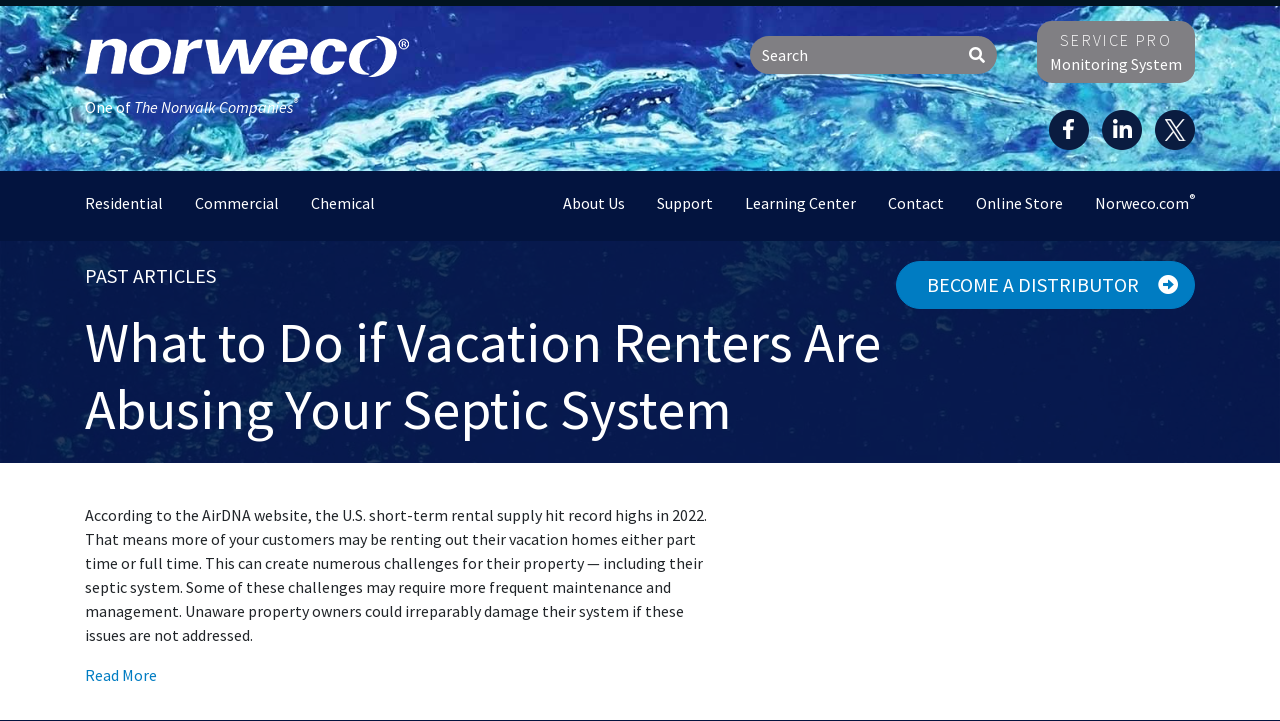

--- FILE ---
content_type: text/html; charset=UTF-8
request_url: https://www.norweco.com/2023/10/what-to-do-if-vacation-renters-are-abusing-your-septic-system/
body_size: 12195
content:
<!doctype html>
<html lang="en-US">
<head>
	<!-- Google tag (gtag.js) -->
<script async src="https://www.googletagmanager.com/gtag/js?id=AW-858251901"></script>
<script>
  window.dataLayer = window.dataLayer || [];
  function gtag(){dataLayer.push(arguments);}
  gtag('js', new Date());

  gtag('config', 'AW-858251901');
</script>
	
    <meta charset="UTF-8" />
    <meta http-equiv="X-UA-Compatible" content="IE=edge" />
    <meta name="copyright" content="Copyright (c) 2006 Norwalk Wastewater Equipment Company, Inc. All rights reserved." />
    <meta name="viewport" content="width=device-width, initial-scale=1, maximum-scale=1, user-scalable=no" />

    <link href="https://www.norweco.com/wp-content/themes/norweco/favicon.png" rel="icon" type="image/png" sizes="16x16" />
    <link href="https://fonts.googleapis.com/css?family=Source+Sans+Pro:300,400,400i,600,700" rel="stylesheet" type="text/css" />
    <link href="https://www.norweco.com/wp-content/themes/norweco/css/site-bootstrap.min.css" rel="stylesheet" type="text/css" />
    <link href="https://www.norweco.com/wp-content/themes/norweco/css/wp-gallery.min.css" rel="stylesheet" type="text/css" />
	<!-- Google tag (gtag.js) -->
	<script async src="https://www.googletagmanager.com/gtag/js?id=G-1D23CS4RLZ"></script>
	<script>
	  window.dataLayer = window.dataLayer || [];
	  function gtag(){dataLayer.push(arguments);}
	  gtag('js', new Date());

	  gtag('config', 'G-1D23CS4RLZ');
	</script>
	<!-- Google Tag Manager -->
	<script>(function(w,d,s,l,i){w[l]=w[l]||[];w[l].push({'gtm.start':
	new Date().getTime(),event:'gtm.js'});var f=d.getElementsByTagName(s)[0],
	j=d.createElement(s),dl=l!='dataLayer'?'&l='+l:'';j.async=true;j.src=
	'https://www.googletagmanager.com/gtm.js?id='+i+dl;f.parentNode.insertBefore(j,f);
	})(window,document,'script','dataLayer','GTM-NF9RPGH');</script>
	<!-- End Google Tag Manager -->	
    	<meta name='robots' content='index, follow, max-image-preview:large, max-snippet:-1, max-video-preview:-1' />
	<style>img:is([sizes="auto" i], [sizes^="auto," i]) { contain-intrinsic-size: 3000px 1500px }</style>
	
	<!-- This site is optimized with the Yoast SEO plugin v26.0 - https://yoast.com/wordpress/plugins/seo/ -->
	<title>What to Do if Vacation Renters Are Abusing Your Septic System - Norweco</title>
	<link rel="canonical" href="https://www.norweco.com/2023/10/what-to-do-if-vacation-renters-are-abusing-your-septic-system/" />
	<meta property="og:locale" content="en_US" />
	<meta property="og:type" content="article" />
	<meta property="og:title" content="What to Do if Vacation Renters Are Abusing Your Septic System - Norweco" />
	<meta property="og:description" content="According to the AirDNA website, the U.S. short-term rental supply hit record highs in 2022. That means more of your customers may be renting out their vacation homes either part time or full time. This can create numerous challenges for their property — including their septic system. Some of these challenges may require more frequent [&hellip;]" />
	<meta property="og:url" content="https://www.norweco.com/2023/10/what-to-do-if-vacation-renters-are-abusing-your-septic-system/" />
	<meta property="og:site_name" content="Norweco" />
	<meta property="article:publisher" content="https://www.facebook.com/NorwecoInc/" />
	<meta property="article:published_time" content="2023-10-05T20:44:27+00:00" />
	<meta name="author" content="Jenny Borgeson" />
	<meta name="twitter:card" content="summary_large_image" />
	<meta name="twitter:creator" content="@norweco" />
	<meta name="twitter:site" content="@norweco" />
	<meta name="twitter:label1" content="Written by" />
	<meta name="twitter:data1" content="Jenny Borgeson" />
	<meta name="twitter:label2" content="Est. reading time" />
	<meta name="twitter:data2" content="1 minute" />
	<script type="application/ld+json" class="yoast-schema-graph">{"@context":"https://schema.org","@graph":[{"@type":"Article","@id":"https://www.norweco.com/2023/10/what-to-do-if-vacation-renters-are-abusing-your-septic-system/#article","isPartOf":{"@id":"https://www.norweco.com/2023/10/what-to-do-if-vacation-renters-are-abusing-your-septic-system/"},"author":{"name":"Jenny Borgeson","@id":"https://www.norweco.com/#/schema/person/3b2199d7810b864eb5dfa250fe9e6c09"},"headline":"What to Do if Vacation Renters Are Abusing Your Septic System","datePublished":"2023-10-05T20:44:27+00:00","mainEntityOfPage":{"@id":"https://www.norweco.com/2023/10/what-to-do-if-vacation-renters-are-abusing-your-septic-system/"},"wordCount":84,"publisher":{"@id":"https://www.norweco.com/#organization"},"inLanguage":"en-US"},{"@type":"WebPage","@id":"https://www.norweco.com/2023/10/what-to-do-if-vacation-renters-are-abusing-your-septic-system/","url":"https://www.norweco.com/2023/10/what-to-do-if-vacation-renters-are-abusing-your-septic-system/","name":"What to Do if Vacation Renters Are Abusing Your Septic System - Norweco","isPartOf":{"@id":"https://www.norweco.com/#website"},"datePublished":"2023-10-05T20:44:27+00:00","breadcrumb":{"@id":"https://www.norweco.com/2023/10/what-to-do-if-vacation-renters-are-abusing-your-septic-system/#breadcrumb"},"inLanguage":"en-US","potentialAction":[{"@type":"ReadAction","target":["https://www.norweco.com/2023/10/what-to-do-if-vacation-renters-are-abusing-your-septic-system/"]}]},{"@type":"BreadcrumbList","@id":"https://www.norweco.com/2023/10/what-to-do-if-vacation-renters-are-abusing-your-septic-system/#breadcrumb","itemListElement":[{"@type":"ListItem","position":1,"name":"Home","item":"https://www.norweco.com/"},{"@type":"ListItem","position":2,"name":"What to Do if Vacation Renters Are Abusing Your Septic System"}]},{"@type":"WebSite","@id":"https://www.norweco.com/#website","url":"https://www.norweco.com/","name":"Norweco","description":"Norwalk Wastewater Equipment Company (Norweco) is a manufacturer of water and wastewater treatment products, systems and chemicals.","publisher":{"@id":"https://www.norweco.com/#organization"},"potentialAction":[{"@type":"SearchAction","target":{"@type":"EntryPoint","urlTemplate":"https://www.norweco.com/?s={search_term_string}"},"query-input":{"@type":"PropertyValueSpecification","valueRequired":true,"valueName":"search_term_string"}}],"inLanguage":"en-US"},{"@type":"Organization","@id":"https://www.norweco.com/#organization","name":"Norweco","url":"https://www.norweco.com/","logo":{"@type":"ImageObject","inLanguage":"en-US","@id":"https://www.norweco.com/#/schema/logo/image/","url":"https://www.norweco.com/wp-content/uploads/2018/10/norweco-flag.jpg","contentUrl":"https://www.norweco.com/wp-content/uploads/2018/10/norweco-flag.jpg","width":582,"height":337,"caption":"Norweco"},"image":{"@id":"https://www.norweco.com/#/schema/logo/image/"},"sameAs":["https://www.facebook.com/NorwecoInc/","https://x.com/norweco","https://www.linkedin.com/company/norweco-inc-/","https://www.instagram.com/"]},{"@type":"Person","@id":"https://www.norweco.com/#/schema/person/3b2199d7810b864eb5dfa250fe9e6c09","name":"Jenny Borgeson","image":{"@type":"ImageObject","inLanguage":"en-US","@id":"https://www.norweco.com/#/schema/person/image/","url":"https://secure.gravatar.com/avatar/4d78734c4b813346cb3cc1bbbea144e91f44e7f3befc481aa4248f3cd9f5644d?s=96&d=mm&r=g","contentUrl":"https://secure.gravatar.com/avatar/4d78734c4b813346cb3cc1bbbea144e91f44e7f3befc481aa4248f3cd9f5644d?s=96&d=mm&r=g","caption":"Jenny Borgeson"},"url":"https://www.norweco.com/author/jborgeson/"}]}</script>
	<!-- / Yoast SEO plugin. -->


<link rel='dns-prefetch' href='//www.norweco.com' />
<link rel="alternate" type="application/rss+xml" title="Norweco &raquo; Feed" href="https://www.norweco.com/feed/" />
<script type="text/javascript">
/* <![CDATA[ */
window._wpemojiSettings = {"baseUrl":"https:\/\/s.w.org\/images\/core\/emoji\/16.0.1\/72x72\/","ext":".png","svgUrl":"https:\/\/s.w.org\/images\/core\/emoji\/16.0.1\/svg\/","svgExt":".svg","source":{"concatemoji":"https:\/\/www.norweco.com\/wp-includes\/js\/wp-emoji-release.min.js?ver=6.8.3"}};
/*! This file is auto-generated */
!function(s,n){var o,i,e;function c(e){try{var t={supportTests:e,timestamp:(new Date).valueOf()};sessionStorage.setItem(o,JSON.stringify(t))}catch(e){}}function p(e,t,n){e.clearRect(0,0,e.canvas.width,e.canvas.height),e.fillText(t,0,0);var t=new Uint32Array(e.getImageData(0,0,e.canvas.width,e.canvas.height).data),a=(e.clearRect(0,0,e.canvas.width,e.canvas.height),e.fillText(n,0,0),new Uint32Array(e.getImageData(0,0,e.canvas.width,e.canvas.height).data));return t.every(function(e,t){return e===a[t]})}function u(e,t){e.clearRect(0,0,e.canvas.width,e.canvas.height),e.fillText(t,0,0);for(var n=e.getImageData(16,16,1,1),a=0;a<n.data.length;a++)if(0!==n.data[a])return!1;return!0}function f(e,t,n,a){switch(t){case"flag":return n(e,"\ud83c\udff3\ufe0f\u200d\u26a7\ufe0f","\ud83c\udff3\ufe0f\u200b\u26a7\ufe0f")?!1:!n(e,"\ud83c\udde8\ud83c\uddf6","\ud83c\udde8\u200b\ud83c\uddf6")&&!n(e,"\ud83c\udff4\udb40\udc67\udb40\udc62\udb40\udc65\udb40\udc6e\udb40\udc67\udb40\udc7f","\ud83c\udff4\u200b\udb40\udc67\u200b\udb40\udc62\u200b\udb40\udc65\u200b\udb40\udc6e\u200b\udb40\udc67\u200b\udb40\udc7f");case"emoji":return!a(e,"\ud83e\udedf")}return!1}function g(e,t,n,a){var r="undefined"!=typeof WorkerGlobalScope&&self instanceof WorkerGlobalScope?new OffscreenCanvas(300,150):s.createElement("canvas"),o=r.getContext("2d",{willReadFrequently:!0}),i=(o.textBaseline="top",o.font="600 32px Arial",{});return e.forEach(function(e){i[e]=t(o,e,n,a)}),i}function t(e){var t=s.createElement("script");t.src=e,t.defer=!0,s.head.appendChild(t)}"undefined"!=typeof Promise&&(o="wpEmojiSettingsSupports",i=["flag","emoji"],n.supports={everything:!0,everythingExceptFlag:!0},e=new Promise(function(e){s.addEventListener("DOMContentLoaded",e,{once:!0})}),new Promise(function(t){var n=function(){try{var e=JSON.parse(sessionStorage.getItem(o));if("object"==typeof e&&"number"==typeof e.timestamp&&(new Date).valueOf()<e.timestamp+604800&&"object"==typeof e.supportTests)return e.supportTests}catch(e){}return null}();if(!n){if("undefined"!=typeof Worker&&"undefined"!=typeof OffscreenCanvas&&"undefined"!=typeof URL&&URL.createObjectURL&&"undefined"!=typeof Blob)try{var e="postMessage("+g.toString()+"("+[JSON.stringify(i),f.toString(),p.toString(),u.toString()].join(",")+"));",a=new Blob([e],{type:"text/javascript"}),r=new Worker(URL.createObjectURL(a),{name:"wpTestEmojiSupports"});return void(r.onmessage=function(e){c(n=e.data),r.terminate(),t(n)})}catch(e){}c(n=g(i,f,p,u))}t(n)}).then(function(e){for(var t in e)n.supports[t]=e[t],n.supports.everything=n.supports.everything&&n.supports[t],"flag"!==t&&(n.supports.everythingExceptFlag=n.supports.everythingExceptFlag&&n.supports[t]);n.supports.everythingExceptFlag=n.supports.everythingExceptFlag&&!n.supports.flag,n.DOMReady=!1,n.readyCallback=function(){n.DOMReady=!0}}).then(function(){return e}).then(function(){var e;n.supports.everything||(n.readyCallback(),(e=n.source||{}).concatemoji?t(e.concatemoji):e.wpemoji&&e.twemoji&&(t(e.twemoji),t(e.wpemoji)))}))}((window,document),window._wpemojiSettings);
/* ]]> */
</script>
<style id='wp-emoji-styles-inline-css' type='text/css'>

	img.wp-smiley, img.emoji {
		display: inline !important;
		border: none !important;
		box-shadow: none !important;
		height: 1em !important;
		width: 1em !important;
		margin: 0 0.07em !important;
		vertical-align: -0.1em !important;
		background: none !important;
		padding: 0 !important;
	}
</style>
<link rel='stylesheet' id='wp-block-library-css' href='https://www.norweco.com/wp-includes/css/dist/block-library/style.min.css?ver=6.8.3' type='text/css' media='all' />
<style id='classic-theme-styles-inline-css' type='text/css'>
/*! This file is auto-generated */
.wp-block-button__link{color:#fff;background-color:#32373c;border-radius:9999px;box-shadow:none;text-decoration:none;padding:calc(.667em + 2px) calc(1.333em + 2px);font-size:1.125em}.wp-block-file__button{background:#32373c;color:#fff;text-decoration:none}
</style>
<link rel='stylesheet' id='ultimate_blocks-cgb-style-css-css' href='https://www.norweco.com/wp-content/plugins/ultimate-blocks/dist/blocks.style.build.css?ver=3.4.1' type='text/css' media='all' />
<style id='global-styles-inline-css' type='text/css'>
:root{--wp--preset--aspect-ratio--square: 1;--wp--preset--aspect-ratio--4-3: 4/3;--wp--preset--aspect-ratio--3-4: 3/4;--wp--preset--aspect-ratio--3-2: 3/2;--wp--preset--aspect-ratio--2-3: 2/3;--wp--preset--aspect-ratio--16-9: 16/9;--wp--preset--aspect-ratio--9-16: 9/16;--wp--preset--color--black: #000000;--wp--preset--color--cyan-bluish-gray: #abb8c3;--wp--preset--color--white: #ffffff;--wp--preset--color--pale-pink: #f78da7;--wp--preset--color--vivid-red: #cf2e2e;--wp--preset--color--luminous-vivid-orange: #ff6900;--wp--preset--color--luminous-vivid-amber: #fcb900;--wp--preset--color--light-green-cyan: #7bdcb5;--wp--preset--color--vivid-green-cyan: #00d084;--wp--preset--color--pale-cyan-blue: #8ed1fc;--wp--preset--color--vivid-cyan-blue: #0693e3;--wp--preset--color--vivid-purple: #9b51e0;--wp--preset--gradient--vivid-cyan-blue-to-vivid-purple: linear-gradient(135deg,rgba(6,147,227,1) 0%,rgb(155,81,224) 100%);--wp--preset--gradient--light-green-cyan-to-vivid-green-cyan: linear-gradient(135deg,rgb(122,220,180) 0%,rgb(0,208,130) 100%);--wp--preset--gradient--luminous-vivid-amber-to-luminous-vivid-orange: linear-gradient(135deg,rgba(252,185,0,1) 0%,rgba(255,105,0,1) 100%);--wp--preset--gradient--luminous-vivid-orange-to-vivid-red: linear-gradient(135deg,rgba(255,105,0,1) 0%,rgb(207,46,46) 100%);--wp--preset--gradient--very-light-gray-to-cyan-bluish-gray: linear-gradient(135deg,rgb(238,238,238) 0%,rgb(169,184,195) 100%);--wp--preset--gradient--cool-to-warm-spectrum: linear-gradient(135deg,rgb(74,234,220) 0%,rgb(151,120,209) 20%,rgb(207,42,186) 40%,rgb(238,44,130) 60%,rgb(251,105,98) 80%,rgb(254,248,76) 100%);--wp--preset--gradient--blush-light-purple: linear-gradient(135deg,rgb(255,206,236) 0%,rgb(152,150,240) 100%);--wp--preset--gradient--blush-bordeaux: linear-gradient(135deg,rgb(254,205,165) 0%,rgb(254,45,45) 50%,rgb(107,0,62) 100%);--wp--preset--gradient--luminous-dusk: linear-gradient(135deg,rgb(255,203,112) 0%,rgb(199,81,192) 50%,rgb(65,88,208) 100%);--wp--preset--gradient--pale-ocean: linear-gradient(135deg,rgb(255,245,203) 0%,rgb(182,227,212) 50%,rgb(51,167,181) 100%);--wp--preset--gradient--electric-grass: linear-gradient(135deg,rgb(202,248,128) 0%,rgb(113,206,126) 100%);--wp--preset--gradient--midnight: linear-gradient(135deg,rgb(2,3,129) 0%,rgb(40,116,252) 100%);--wp--preset--font-size--small: 13px;--wp--preset--font-size--medium: 20px;--wp--preset--font-size--large: 36px;--wp--preset--font-size--x-large: 42px;--wp--preset--spacing--20: 0.44rem;--wp--preset--spacing--30: 0.67rem;--wp--preset--spacing--40: 1rem;--wp--preset--spacing--50: 1.5rem;--wp--preset--spacing--60: 2.25rem;--wp--preset--spacing--70: 3.38rem;--wp--preset--spacing--80: 5.06rem;--wp--preset--shadow--natural: 6px 6px 9px rgba(0, 0, 0, 0.2);--wp--preset--shadow--deep: 12px 12px 50px rgba(0, 0, 0, 0.4);--wp--preset--shadow--sharp: 6px 6px 0px rgba(0, 0, 0, 0.2);--wp--preset--shadow--outlined: 6px 6px 0px -3px rgba(255, 255, 255, 1), 6px 6px rgba(0, 0, 0, 1);--wp--preset--shadow--crisp: 6px 6px 0px rgba(0, 0, 0, 1);}:where(.is-layout-flex){gap: 0.5em;}:where(.is-layout-grid){gap: 0.5em;}body .is-layout-flex{display: flex;}.is-layout-flex{flex-wrap: wrap;align-items: center;}.is-layout-flex > :is(*, div){margin: 0;}body .is-layout-grid{display: grid;}.is-layout-grid > :is(*, div){margin: 0;}:where(.wp-block-columns.is-layout-flex){gap: 2em;}:where(.wp-block-columns.is-layout-grid){gap: 2em;}:where(.wp-block-post-template.is-layout-flex){gap: 1.25em;}:where(.wp-block-post-template.is-layout-grid){gap: 1.25em;}.has-black-color{color: var(--wp--preset--color--black) !important;}.has-cyan-bluish-gray-color{color: var(--wp--preset--color--cyan-bluish-gray) !important;}.has-white-color{color: var(--wp--preset--color--white) !important;}.has-pale-pink-color{color: var(--wp--preset--color--pale-pink) !important;}.has-vivid-red-color{color: var(--wp--preset--color--vivid-red) !important;}.has-luminous-vivid-orange-color{color: var(--wp--preset--color--luminous-vivid-orange) !important;}.has-luminous-vivid-amber-color{color: var(--wp--preset--color--luminous-vivid-amber) !important;}.has-light-green-cyan-color{color: var(--wp--preset--color--light-green-cyan) !important;}.has-vivid-green-cyan-color{color: var(--wp--preset--color--vivid-green-cyan) !important;}.has-pale-cyan-blue-color{color: var(--wp--preset--color--pale-cyan-blue) !important;}.has-vivid-cyan-blue-color{color: var(--wp--preset--color--vivid-cyan-blue) !important;}.has-vivid-purple-color{color: var(--wp--preset--color--vivid-purple) !important;}.has-black-background-color{background-color: var(--wp--preset--color--black) !important;}.has-cyan-bluish-gray-background-color{background-color: var(--wp--preset--color--cyan-bluish-gray) !important;}.has-white-background-color{background-color: var(--wp--preset--color--white) !important;}.has-pale-pink-background-color{background-color: var(--wp--preset--color--pale-pink) !important;}.has-vivid-red-background-color{background-color: var(--wp--preset--color--vivid-red) !important;}.has-luminous-vivid-orange-background-color{background-color: var(--wp--preset--color--luminous-vivid-orange) !important;}.has-luminous-vivid-amber-background-color{background-color: var(--wp--preset--color--luminous-vivid-amber) !important;}.has-light-green-cyan-background-color{background-color: var(--wp--preset--color--light-green-cyan) !important;}.has-vivid-green-cyan-background-color{background-color: var(--wp--preset--color--vivid-green-cyan) !important;}.has-pale-cyan-blue-background-color{background-color: var(--wp--preset--color--pale-cyan-blue) !important;}.has-vivid-cyan-blue-background-color{background-color: var(--wp--preset--color--vivid-cyan-blue) !important;}.has-vivid-purple-background-color{background-color: var(--wp--preset--color--vivid-purple) !important;}.has-black-border-color{border-color: var(--wp--preset--color--black) !important;}.has-cyan-bluish-gray-border-color{border-color: var(--wp--preset--color--cyan-bluish-gray) !important;}.has-white-border-color{border-color: var(--wp--preset--color--white) !important;}.has-pale-pink-border-color{border-color: var(--wp--preset--color--pale-pink) !important;}.has-vivid-red-border-color{border-color: var(--wp--preset--color--vivid-red) !important;}.has-luminous-vivid-orange-border-color{border-color: var(--wp--preset--color--luminous-vivid-orange) !important;}.has-luminous-vivid-amber-border-color{border-color: var(--wp--preset--color--luminous-vivid-amber) !important;}.has-light-green-cyan-border-color{border-color: var(--wp--preset--color--light-green-cyan) !important;}.has-vivid-green-cyan-border-color{border-color: var(--wp--preset--color--vivid-green-cyan) !important;}.has-pale-cyan-blue-border-color{border-color: var(--wp--preset--color--pale-cyan-blue) !important;}.has-vivid-cyan-blue-border-color{border-color: var(--wp--preset--color--vivid-cyan-blue) !important;}.has-vivid-purple-border-color{border-color: var(--wp--preset--color--vivid-purple) !important;}.has-vivid-cyan-blue-to-vivid-purple-gradient-background{background: var(--wp--preset--gradient--vivid-cyan-blue-to-vivid-purple) !important;}.has-light-green-cyan-to-vivid-green-cyan-gradient-background{background: var(--wp--preset--gradient--light-green-cyan-to-vivid-green-cyan) !important;}.has-luminous-vivid-amber-to-luminous-vivid-orange-gradient-background{background: var(--wp--preset--gradient--luminous-vivid-amber-to-luminous-vivid-orange) !important;}.has-luminous-vivid-orange-to-vivid-red-gradient-background{background: var(--wp--preset--gradient--luminous-vivid-orange-to-vivid-red) !important;}.has-very-light-gray-to-cyan-bluish-gray-gradient-background{background: var(--wp--preset--gradient--very-light-gray-to-cyan-bluish-gray) !important;}.has-cool-to-warm-spectrum-gradient-background{background: var(--wp--preset--gradient--cool-to-warm-spectrum) !important;}.has-blush-light-purple-gradient-background{background: var(--wp--preset--gradient--blush-light-purple) !important;}.has-blush-bordeaux-gradient-background{background: var(--wp--preset--gradient--blush-bordeaux) !important;}.has-luminous-dusk-gradient-background{background: var(--wp--preset--gradient--luminous-dusk) !important;}.has-pale-ocean-gradient-background{background: var(--wp--preset--gradient--pale-ocean) !important;}.has-electric-grass-gradient-background{background: var(--wp--preset--gradient--electric-grass) !important;}.has-midnight-gradient-background{background: var(--wp--preset--gradient--midnight) !important;}.has-small-font-size{font-size: var(--wp--preset--font-size--small) !important;}.has-medium-font-size{font-size: var(--wp--preset--font-size--medium) !important;}.has-large-font-size{font-size: var(--wp--preset--font-size--large) !important;}.has-x-large-font-size{font-size: var(--wp--preset--font-size--x-large) !important;}
:where(.wp-block-post-template.is-layout-flex){gap: 1.25em;}:where(.wp-block-post-template.is-layout-grid){gap: 1.25em;}
:where(.wp-block-columns.is-layout-flex){gap: 2em;}:where(.wp-block-columns.is-layout-grid){gap: 2em;}
:root :where(.wp-block-pullquote){font-size: 1.5em;line-height: 1.6;}
</style>
<link rel='stylesheet' id='ub-extension-style-css-css' href='https://www.norweco.com/wp-content/plugins/ultimate-blocks/src/extensions/style.css?ver=6.8.3' type='text/css' media='all' />
<link rel="https://api.w.org/" href="https://www.norweco.com/wp-json/" /><link rel="alternate" title="JSON" type="application/json" href="https://www.norweco.com/wp-json/wp/v2/posts/9335" /><link rel="EditURI" type="application/rsd+xml" title="RSD" href="https://www.norweco.com/xmlrpc.php?rsd" />
<meta name="generator" content="WordPress 6.8.3" />
<link rel='shortlink' href='https://www.norweco.com/?p=9335' />
<link rel="alternate" title="oEmbed (JSON)" type="application/json+oembed" href="https://www.norweco.com/wp-json/oembed/1.0/embed?url=https%3A%2F%2Fwww.norweco.com%2F2023%2F10%2Fwhat-to-do-if-vacation-renters-are-abusing-your-septic-system%2F" />
<link rel="alternate" title="oEmbed (XML)" type="text/xml+oembed" href="https://www.norweco.com/wp-json/oembed/1.0/embed?url=https%3A%2F%2Fwww.norweco.com%2F2023%2F10%2Fwhat-to-do-if-vacation-renters-are-abusing-your-septic-system%2F&#038;format=xml" />
		<style type="text/css" id="wp-custom-css">
			#site-nav a {
	font-size: 1rem !important;
}		</style>
		    <!--<script src="https://www.google.com/recaptcha/api.js" type="text/javascript"></script>-->
</head>

<body class="wp-singular post-template-default single single-post postid-9335 single-format-standard wp-theme-norweco" data-post-id="9335" data-post-parent-id="0">
	<!-- Google Tag Manager (noscript) -->
	<noscript><iframe src="https://www.googletagmanager.com/ns.html?id=GTM-NF9RPGH"
	height="0" width="0" style="display:none;visibility:hidden"></iframe></noscript>
	<!-- End Google Tag Manager (noscript) -->
<!-- Primary Site Container -->
<div id="site-container">
    <!-- Mobile Menu Bar -->
    <div id="mobile-menu-bar">
        <div class="container">
            <div class="row">
                <div class="col-3">
                    <i id="mobile-menu-bars" class="fa fa-bars"></i>
                </div>
                <div class="col">
                    <!-- Mobile Site Search -->
                    <form id="form-mobile-search" name="form-mobile-search" action="/" method="get">
                        <div class="input-group mb-3">
                            <input type="text" name="s" class="form-control required" placeholder="Search" aria-label="Search" aria-describedby="btn-site-search" />
                            <div class="input-group-append">
                                <button id="btn-site-search-mobile" class="btn" type="submit">
                                    <i class="fa fa-search"></i>
                                </button>
                            </div>
                        </div>
                    </form>
                </div>
            </div>
        </div>
    </div>
    <!-- Mobile Menu -->
    <div id="mobile-menu" role="navigation">
        <div>
            <ul class="nav flex-column">
                <li class="nav-item">
                    <a class="nav-link" href="/">Home</a>
                </li>
                <li class="nav-item">
                    <a class="nav-link" href="/residential">Residential</a>
                </li>
                <li class="nav-item">
                    <a class="nav-link" href="/commercial">Commercial</a>
                </li>
                <li class="nav-item">
                    <a class="nav-link" href="/chemical">Chemical</a>
                </li>
                <li class="nav-item">
                    <a class="nav-link" href="/about">About Us</a>
                </li>
                <li class="nav-item">
                    <a class="nav-link" href="/support">Support</a>
                </li>
                <li class="nav-item">
                    <a class="nav-link" href="/learning-center">Learning Center</a>
                </li>
                <li class="nav-item">
                    <a class="nav-link" href="/contact">Contact</a>
                </li>
                <li class="nav-item">
                    <a class="nav-link" href="http://store.norweco.com" target="_blank">Online Store</a>
                </li>
                <li class="nav-item">
                    <a class="nav-link" href="https://www.norweco.com">Norweco.com<sup>&reg;</sup></a>
                </li>
            </ul>
        </div>
    </div>
    <!-- Site Header -->
    <div id="container-header" class="container">
        <div class="row">
            <div class="col-xs-12 col-sm-5 col-md-6">
                <!-- Primary Logo -->
                <div id="logo" class="text-xs-center">
                    <a href="/">
                        <img id="img-logo" src="https://www.norweco.com/wp-content/themes/norweco/images/logo.png" class="img-fluid" alt="Norweco" border="0" />
                    </a>
					<div class="tagline text-white">One of <em>The Norwalk Companies<sup>&reg;</sup></em></div>
                </div>
            </div>
            <div id="col-spacer" class="col-lg-1 d-none d-lg-block"></div>
            <div class="col-md-5 text-right d-none d-md-block">
                <div class="row">
                    <div class="col-md-7 text-center text-lg-right text-xl-right">
                        <div class="form-group">
                            <!-- Primary Site Search -->
                            <form id="form-site-search" name="form-site-search" action="/" method="get">
                                <div class="input-group mb-3">
                                    <input type="text" name="s" class="form-control required" placeholder="Search" aria-label="Search" aria-describedby="btn-site-search" />
                                    <div class="input-group-append">
                                        <button id="btn-site-search" class="btn" type="submit">
                                            <i class="fa fa-search"></i>
                                        </button>
                                    </div>
                                </div>
                            </form>
                        </div>
                    </div>
                    <div class="col-5 col-lg-5 col-xl-5 text-center text-lg-right text-xl-right">
                        <!-- Service Pro Button Link -->
                        <div id="service-pro-button">
                            <a href="https://secure.servicepromcd.com" id="btn-service-pro" class="btn btn-default" target="_blank">
                                <span>Service Pro</span>
                                <br />
                                Monitoring System
                            </a>
                        </div>
                    </div>
                </div>
                <div class="social-icons text-right">
                    <a href="https://www.facebook.com/pages/Norweco-Inc/499346810172301" class="social-icon-fb" target="_blank"><span></span></a>
                    <a href="http://www.linkedin.com/company/norweco-inc-?trk=cp_followed_name_norweco-inc-/" class="social-icon-li" target="_blank"><span></span></a>
                    <a href="https://twitter.com/Norweco" class="social-icon-tw" target="_blank"><span></span></a>
                </div>
            </div>
        </div>
    </div>
    <!-- Primary Site Navigation -->
    <div id="site-nav" class="d-none d-md-block">
        <div id="container-nav" class="container" role="navigation">
            <div class="row">
                <div class="col col-xl-5 d-none d-xl-flex">
                    <ul class="nav">
                        <li class="nav-item">
                            <a class="nav-link pl-0" href="/residential">Residential</a>
                        </li>
                        <li class="nav-item">
                            <a class="nav-link" href="/commercial">Commercial</a>
                        </li>
                        <li class="nav-item">
                            <a class="nav-link" href="/chemical">Chemical</a>
                        </li>
                    </ul>
                </div>
                <div class="col col-xl-7">
                    <ul class="nav justify-content-center justify-content-xl-end flex-nowrap">
                        <li class="nav-item dropdown d-xl-none">
                            <a class="nav-link dropdown-toggle" data-toggle="dropdown" href="#" role="button" aria-haspopup="true" aria-expanded="false">Products</a>
                            <div class="dropdown-menu bg-primary-dark">
                                <a class="dropdown-item" href="/residential">Residential</a>
                                <a class="dropdown-item" href="/commercial">Commercial</a>
                                <a class="dropdown-item" href="/chemical">Chemical</a>
                            </div>
                        </li>
                        <li class="nav-item">
                            <a class="nav-link" href="/about">About&nbsp;Us</a>
                        </li>
                        <li class="nav-item">
                            <a class="nav-link" href="/support">Support</a>
                        </li>
                        <li class="nav-item">
                            <a class="nav-link" href="/learning-center">Learning&nbsp;Center</a>
                        </li>
                        <li class="nav-item">
                            <a class="nav-link" href="/contact">Contact</a>
                        </li>
                        <li class="nav-item">
                            <a class="nav-link" href="http://store.norweco.com" target="_blank">Online&nbsp;Store</a>
                        </li>
                        <li class="nav-item">
                            <a class="nav-link pr-0" href="https://www.norweco.com">Norweco.com<sup>&reg;</sup></a>
                        </li>
                    </ul>
                </div>
            </div>
        </div>
    </div>
    
            <!-- Page Header -->
        <div id="page-header">
            <div class="container">
                <div class="row d-none d-md-flex">
                    <div class="col-md-6">
                                                        <a href="/news" class="heading-breadcrumb">Past Articles</a>
                                            </div>
                    <div class="col-md-6 text-right">
                        <a href="/distributors" id="btn-distributors" class="btn btn-lg btn-primary">
                            Become a Distributor
                            <i class="fa fa-arrow-alt-circle-right"></i>
                        </a>
                    </div>
                </div>
                <br class="d-none d-md-block d-lg-none" />
                <h1>
                    What to Do if Vacation Renters Are<br> Abusing Your Septic System                </h1>

                
            </div>
        </div>
    
	<div id="primary" class="content-area">
		<main id="main" class="site-main">

		
<div id="site-content">
    <div id="container-primary" class="container">

                <div class="row">
            <div class="col-sm-7 text-xs-justify">
                
<p>According to the AirDNA website, the U.S. short-term rental supply hit record highs in 2022. That means more of your customers may be renting out their vacation homes either part time or full time. This can create numerous challenges for their property — including their septic system. Some of these challenges may require more frequent maintenance and management. Unaware property owners could irreparably damage their system if these issues are not addressed. </p>



<p><a href="https://www.onsiteinstaller.com/editorial/2023/07/yikes-my-vacation-renters-are-abusing-the-septic-system">Read More</a></p>
            </div>
            <div class="col-sm-1 d-none d-sm-flex"></div>
            <div class="col-sm-4">
                                
                            </div>
        </div>
    </div>
    <div class="container hide">
            </div>
    <br />
</div>


	<nav class="navigation post-navigation" aria-label="Posts">
		<h2 class="screen-reader-text">Post navigation</h2>
		<div class="nav-links"><div class="nav-previous"><a href="https://www.norweco.com/2023/03/turning-wastewater-into-fertilizer-is-feasible-and-could-make-agriculture-more-sustainable/" rel="prev">Turning Wastewater Into Fertilizer Is Feasible And Could Make Agriculture More Sustainable</a></div><div class="nav-next"><a href="https://www.norweco.com/2024/03/norweco-singulair-with-uv-treatment-and-drip-dispersal-is-the-onsite-answer-for-a-charity-raffle-home-build/" rel="next">Norweco Singulair with UV treatment and drip dispersal is the onsite answer for a charity raffle home build</a></div></div>
	</nav>
		</main><!-- #main -->
	</div><!-- #primary -->


<aside id="secondary" class="widget-area">
	<section id="search-2" class="widget widget_search"><form role="search" method="get" class="search-form" action="https://www.norweco.com/">
				<label>
					<span class="screen-reader-text">Search for:</span>
					<input type="search" class="search-field" placeholder="Search &hellip;" value="" name="s" />
				</label>
				<input type="submit" class="search-submit" value="Search" />
			</form></section>
		<section id="recent-posts-2" class="widget widget_recent_entries">
		<h2 class="widget-title">Recent Posts</h2>
		<ul>
											<li>
					<a href="https://www.norweco.com/2025/10/scientists-make-game-changing-discovery-while-experimenting-with-wastewater-a-better-alternative/">Scientists Make Game-Changing Discovery While Experimenting with Wastewater: &#8220;A Better Alternative&#8221;</a>
									</li>
											<li>
					<a href="https://www.norweco.com/2025/05/groundbreaking-at-norweco-and-norwalk-precast-molds-for-expansion/">Groundbreaking at Norweco and Norwalk Precast Molds for Expansion</a>
									</li>
											<li>
					<a href="https://www.norweco.com/2024/10/nsf-celebrates-80-years-of-improving-human-and-planet-health/">NSF Celebrates 80 Years                                                     of Improving Human and Planet Health</a>
									</li>
											<li>
					<a href="https://www.norweco.com/2024/03/norweco-singulair-with-uv-treatment-and-drip-dispersal-is-the-onsite-answer-for-a-charity-raffle-home-build/">Norweco Singulair with UV treatment and drip dispersal is the onsite answer for a charity raffle home build</a>
									</li>
											<li>
					<a href="https://www.norweco.com/2023/10/what-to-do-if-vacation-renters-are-abusing-your-septic-system/" aria-current="page">What to Do if Vacation Renters Are<br> Abusing Your Septic System</a>
									</li>
					</ul>

		</section><section id="archives-2" class="widget widget_archive"><h2 class="widget-title">Archives</h2>
			<ul>
					<li><a href='https://www.norweco.com/2025/10/'>October 2025</a></li>
	<li><a href='https://www.norweco.com/2025/05/'>May 2025</a></li>
	<li><a href='https://www.norweco.com/2024/10/'>October 2024</a></li>
	<li><a href='https://www.norweco.com/2024/03/'>March 2024</a></li>
	<li><a href='https://www.norweco.com/2023/10/'>October 2023</a></li>
	<li><a href='https://www.norweco.com/2023/03/'>March 2023</a></li>
	<li><a href='https://www.norweco.com/2022/10/'>October 2022</a></li>
	<li><a href='https://www.norweco.com/2022/08/'>August 2022</a></li>
	<li><a href='https://www.norweco.com/2022/07/'>July 2022</a></li>
	<li><a href='https://www.norweco.com/2022/04/'>April 2022</a></li>
	<li><a href='https://www.norweco.com/2022/03/'>March 2022</a></li>
	<li><a href='https://www.norweco.com/2022/02/'>February 2022</a></li>
	<li><a href='https://www.norweco.com/2022/01/'>January 2022</a></li>
	<li><a href='https://www.norweco.com/2021/11/'>November 2021</a></li>
	<li><a href='https://www.norweco.com/2021/09/'>September 2021</a></li>
	<li><a href='https://www.norweco.com/2021/04/'>April 2021</a></li>
	<li><a href='https://www.norweco.com/2021/01/'>January 2021</a></li>
	<li><a href='https://www.norweco.com/2020/09/'>September 2020</a></li>
	<li><a href='https://www.norweco.com/2020/07/'>July 2020</a></li>
	<li><a href='https://www.norweco.com/2020/05/'>May 2020</a></li>
	<li><a href='https://www.norweco.com/2020/03/'>March 2020</a></li>
	<li><a href='https://www.norweco.com/2020/01/'>January 2020</a></li>
	<li><a href='https://www.norweco.com/2019/10/'>October 2019</a></li>
	<li><a href='https://www.norweco.com/2019/09/'>September 2019</a></li>
	<li><a href='https://www.norweco.com/2019/08/'>August 2019</a></li>
	<li><a href='https://www.norweco.com/2019/06/'>June 2019</a></li>
	<li><a href='https://www.norweco.com/2019/05/'>May 2019</a></li>
	<li><a href='https://www.norweco.com/2019/04/'>April 2019</a></li>
	<li><a href='https://www.norweco.com/2019/01/'>January 2019</a></li>
	<li><a href='https://www.norweco.com/2018/11/'>November 2018</a></li>
	<li><a href='https://www.norweco.com/2018/10/'>October 2018</a></li>
			</ul>

			</section><section id="categories-2" class="widget widget_categories"><h2 class="widget-title">Categories</h2>
			<ul>
					<li class="cat-item cat-item-1"><a href="https://www.norweco.com/category/uncategorized/">Uncategorized</a>
</li>
			</ul>

			</section><section id="meta-2" class="widget widget_meta"><h2 class="widget-title">Meta</h2>
		<ul>
						<li><a rel="nofollow" href="https://www.norweco.com/wp-login.php">Log in</a></li>
			<li><a href="https://www.norweco.com/feed/">Entries feed</a></li>
			<li><a href="https://www.norweco.com/comments/feed/">Comments feed</a></li>

			<li><a href="https://wordpress.org/">WordPress.org</a></li>
		</ul>

		</section></aside><!-- #secondary -->
<!-- Footer Background Parallax Image -->
<div id="footer-bg" class="container-fluid bg-parallax" data-parallax="scroll" data-androidFix="false" data-image-src="https://www.norweco.com/wp-content/themes/norweco/images/bg-footer.jpg" data-naturalwidth="1760" data-naturalheight="1370" data-bleed="100">
    <img src="https://www.norweco.com/wp-content/themes/norweco/images/bg-parallax.png" alt="" border="0" />
</div>

<!-- Footer Tagline -->
<div id="footer-tagline">
    Progress Through Service Since 1906
</div>
<!-- Footer Bottom -->
<div id="footer">
    <div id="container-footer" class="container">
        <div class="row d-none d-sm-flex" role="navigation">
            <div class="col col-lg-5 col-xl-6 d-none d-lg-flex d-xl-flex">
                <ul class="nav">
                    <li class="nav-item">
                        <a class="nav-link pl-0" href="/residential">Residential</a>
                    </li>
                    <li class="nav-item">
                        <a class="nav-link" href="/commercial">Commercial</a>
                    </li>
                    <li class="nav-item">
                        <a class="nav-link" href="/chemical">Chemical</a>
                    </li>
                </ul>
            </div>
            <div class="col">
                <ul class="nav justify-content-center justify-content-lg-end justify-content-xl-end">
                    <li class="nav-item dropdown d-lg-none d-xl-none">
                        <a class="nav-link dropdown-toggle" data-toggle="dropdown" href="#" role="button" aria-haspopup="true" aria-expanded="false">Products</a>
                        <div class="dropdown-menu bg-primary-dark">
                            <a class="dropdown-item" href="/residential">Residential</a>
                            <a class="dropdown-item" href="/commercial">Commercial</a>
                            <a class="dropdown-item" href="/chemical">Chemical</a>
                        </div>
                    </li>
                    <li class="nav-item">
                        <a class="nav-link" href="/about">About Us</a>
                    </li>
                    <li class="nav-item">
                        <a class="nav-link" href="/support">Support</a>
                    </li>
                    <li class="nav-item">
                        <a class="nav-link" href="/learning-center">Learning Center</a>
                    </li>
                    <li class="nav-item">
                        <a class="nav-link" href="/contact">Contact</a>
                    </li>
                    <li class="nav-item">
                        <a class="nav-link pr-0" href="http://store.norweco.com" target="_blank">Online Store</a>
                    </li>
                </ul>
            </div>
        </div>
        <br />
        <div class="row">
            <div class="col-md-3">
                <a href="/">
                    <img id="logo-footer" src="https://www.norweco.com/wp-content/themes/norweco/images/logo-footer.png" class="img-fluid" alt="Norweco" border="0" />
                </a>
                <br class="d-block d-sm-none" />
            </div>
            <div id="footer-address" class="col-md-9 text-white text-lg-right text-xl-right">
                <br class="d-none d-lg-block d-xl-block" />
                220 Republic Street  Norwalk, Ohio, U.S.A.  44857-1156
                <br class="d-lg-none d-xl-none" />
                1-800-NORWECO  Phone: (419) 668-4471  Fax: (419) 663-5440
                <span class="d-none d-lg-inline">&nbsp;|&nbsp;</span>
                <br class="d-lg-none d-xl-none" />
                <a href="/sitemap">Sitemap</a>
            </div>
        </div>
        <div class="d-sm-none">
            <br />
            <br />
            <div class="social-icons text-center">
                <a href="https://www.facebook.com/pages/Norweco-Inc/499346810172301" class="social-icon-fb" target="_blank"><span></span></a>
                <a href="http://www.linkedin.com/company/norweco-inc-?trk=cp_followed_name_norweco-inc-/" class="social-icon-li" target="_blank"><span></span></a>
                <a href="https://twitter.com/Norweco" class="social-icon-tw" target="_blank"><span></span></a>
            </div>
        </div>
    </div>
</div>
</div>

<script type="speculationrules">
{"prefetch":[{"source":"document","where":{"and":[{"href_matches":"\/*"},{"not":{"href_matches":["\/wp-*.php","\/wp-admin\/*","\/wp-content\/uploads\/*","\/wp-content\/*","\/wp-content\/plugins\/*","\/wp-content\/themes\/norweco\/*","\/*\\?(.+)"]}},{"not":{"selector_matches":"a[rel~=\"nofollow\"]"}},{"not":{"selector_matches":".no-prefetch, .no-prefetch a"}}]},"eagerness":"conservative"}]}
</script>
<script type="text/javascript" src="https://www.norweco.com/wp-content/themes/norweco/js/jquery-3.0.0.min.js?ver=20151215" id="norweco-jquery-js"></script>
<script type="text/javascript" src="https://www.norweco.com/wp-content/themes/norweco/js/jquery.validate.min.js?ver=20151215" id="norweco-jquery-validate-js"></script>
<script type="text/javascript" src="https://www.norweco.com/wp-content/themes/norweco/js/jquery.validate.additional-methods.min.js?ver=20151215" id="norweco-jquery-validate-add-js"></script>
<script type="text/javascript" src="https://www.norweco.com/wp-content/themes/norweco/js/bootstrap.bundle.min.js?ver=20151215" id="norweco-bootstrap-js"></script>
<script type="text/javascript" src="https://www.norweco.com/wp-content/themes/norweco/js/parallax.min.js?ver=20151215" id="norweco-parallax-js"></script>
<script type="text/javascript" src="https://www.norweco.com/wp-content/themes/norweco/js/site-bindings.js?ver=20151215" id="norweco-bindings-js"></script>
<script type="text/javascript" src="https://www.norweco.com/wp-content/themes/norweco/js/imageMapResizer.min.js?ver=20151215" id="norweco-image-map-resizer-js"></script>
<script type="text/javascript" src="https://www.norweco.com/wp-content/themes/norweco/js/visual-tour.js?ver=20151215" id="norweco-visual-tour-js"></script>
<!-- Start Google Web Analytics Tracker -->
<script>
  (function(i,s,o,g,r,a,m){i['GoogleAnalyticsObject']=r;i[r]=i[r]||function(){
  (i[r].q=i[r].q||[]).push(arguments)},i[r].l=1*new Date();a=s.createElement(o),
  m=s.getElementsByTagName(o)[0];a.async=1;a.src=g;m.parentNode.insertBefore(a,m)
  })(window,document,'script','//www.google-analytics.com/analytics.js','ga');

  ga('create', 'UA-48298340-1', 'norweco.com');
  ga('send', 'pageview');

</script>
<!-- End Google Web Analytics Code -->
<script>
  window.addEventListener('load', function() {
    if (window.location.pathname.includes('/residential/singulair-green/')) {
      gtag('event', 'conversion', {
        'send_to': 'AW-858251901/ZS7DCOv6mZ8YEP3En5kD'
      });
    }
    if (window.location.pathname.includes('/chemical/model-at-1500/')) {
      gtag('event', 'conversion', {
        'send_to': 'AW-858251901/mzZKCO76mZ8YEP3En5kD'
      });
    }
  });

</script>

</body>
</html>


--- FILE ---
content_type: application/javascript
request_url: https://www.norweco.com/wp-content/themes/norweco/js/site-bindings.js?ver=20151215
body_size: 1326
content:
/*
 * Filename:        site-bindings.js
 * Dependencies:    jquery, jquery-validate, bootstrap
 * Description:     Site tool bindings.
 *
*/

$(document).ready(function () {
    // Mobile Menu
    $("#mobile-menu-bars").on({
        click: function () {
            $("#mobile-menu").toggleClass("menu-open");
        }
    });

    // Form Validate
    $(".form-validate").validate({});
});

function defaultImage(img) {
    /*
    console.log("Image Error");
    if (img.hasAttribute("data-original-src")) {
        return;
    }
    img.setAttribute("data-original-src", img.src);
    img.src = WPURLS.siteurl + "/images/img-placeholder.gif";
    */
}


// Scroll to Target
function scrollToJqueryTarget($scrollTarget) {
    var resultScrollTop = $scrollTarget.offset().top;
    //console.log("Results scroll top: " + resultScrollTop);
    $("html, body").animate({
        scrollTop: resultScrollTop
    }, 500);
}

// Querystring
function getQueryString(name) {
    var url = window.location.href;
    name = name.replace(/[\[\]]/g, "\\$&");
    var regex = new RegExp("[?&]" + name + "(=([^&#]*)|&|#|$)"),
        results = regex.exec(url);
    if (!results) return null;
    if (!results[2]) return "";
    return decodeURIComponent(results[2].replace(/\+/g, " "));
}

--- FILE ---
content_type: application/javascript
request_url: https://www.norweco.com/wp-content/themes/norweco/js/visual-tour.js?ver=20151215
body_size: 5290
content:
/*
 * Filename:        visual-tour.js
 * Dependencies:    jquery, bootstrap, imageMapResizer.js, site-bindings.js
 * Description:     Visual Tour script.
 *
*/

$(document).ready(function () {
    var settings = {
        templateDirectory: $("#visual-tour").data("wp-template-directory")
    };

    var ui = {
        $imgBuilding: $("#img-visual-tour-building"),
        $mapAreas: $(".map-area"),
        $buildingDetailsTarget: $("#building-details-target")
    };

    var templates = {
        $buildingDetail: $("#building-detail-template").detach().removeAttr("id").removeClass("hide"),
        $carouselItem: $("#carousel-item-template").detach().removeAttr("id").removeClass("hide"),
        $embedResponsive: $("#embed-responsive-template").detach().removeAttr("id").removeClass("hide")
    };

    // Map Area Events
    ui.$mapAreas.on({
        mouseover: function () {
            var $area = $(this);
            var $areaBuilding = $("#img-building-" + $area.data("id"));
            $areaBuilding.addClass("active");
            ui.$imgBuilding.addClass("off");
        },
        mouseleave: function () {
            var $area = $(this);
            var $areaBuilding = $("#img-building-" + $area.data("id"));
            $areaBuilding.removeClass("active");
            ui.$imgBuilding.removeClass("off");
        },
        click: function () {
            var $area = $(this);
            scrollToJqueryTarget($("#building-detail-" + $area.data("id")));
        }
    });

    // Carousel Slide Events
    ui.$buildingDetailsTarget.on("slid.bs.carousel", ".carousel-visual-tour", function (e) {
        var $carousel = $(this);
        var nextId = parseInt($carousel.attr("data-next-id"));
        if ((e.direction === "left") && ($carousel.find(".carousel-inner .carousel-item:first").hasClass("active"))) {
            if (nextId > 0) {
                scrollToJqueryTarget($("#building-detail-" + nextId));
            }
            else {
                scrollToJqueryTarget($("#visual-tour-end"));
            }
        }
    })

    // Load the sections
    if (settings.templateDirectory) {
        $.ajax({
            type: "GET",
            dataType: "json",
            cache: false,
            url: settings.templateDirectory + "/json/visual-tour.json",
            success: function (data, textStatus, jqXHR) {
                var sectionCount = data.length;
                console.log("Building Sections: " + sectionCount);

                $.each(data, function (i, item) {
                    var $details = templates.$buildingDetail.clone().attr("id", "building-detail-" + item.Id);

                    $details.find(".title").html(item.Title);
                    $details.find(".description").html(item.Description);

                    var carouselId = "carousel-vt-" + item.Id;
                    var nextId = (item.Id < sectionCount) ? item.Id + 1 : 0;
                    $details.find(".carousel").attr({ "id": carouselId, "data-id": item.Id, "data-next-id": nextId });
                    $details.find(".carousel-controls").attr("href", "#" + carouselId);

                    // Images
                    $.each(item.Images, function (x, image) {
                        var src = image.Filename;
                        var $item = templates.$carouselItem.clone();
                        if (x === 0) {
                            $item.addClass("active");
                        }

                        $item.find(".title").html(image.Title);
                        $item.find(".description").html(image.Description);

                        // Media
                        var imgSuffix = "jpg";
                        var $media;
                        if (src.indexOf(imgSuffix, src.length - imgSuffix.length) !== -1) {
                            // Image
                            var imageSrc = settings.templateDirectory + "/images/visual-tour/" + item.Id + "/" + src;
                            $media = $("<img/>")
                                .attr({ "src": imageSrc, "alt": image.Title })
                                .addClass("img-fluid");
                        }
                        else {
                            // Assume Video
                            // TODO: Check for other types?
                            $media = templates.$embedResponsive.clone();
                            $media.find("iframe").attr("src", src);
                        }

                        $media.appendTo($item.find(".vt-media"));

                        $item.appendTo($details.find(".carousel-inner"));
                    });

                    $details.appendTo(ui.$buildingDetailsTarget);
                });
            },
            error: function (jqXHR, textStatus, errorThrown) {
                console.log("Error on request for json data.");
                console.log("Status: " + textStatus);
                console.log("Error thrown: " + errorThrown);
                console.log("jqXHR:");
                console.dir(jqXHR);
            }
        });

        // Image Map Resize
        $("#visual-tour-map").imageMapResize();
    }
});